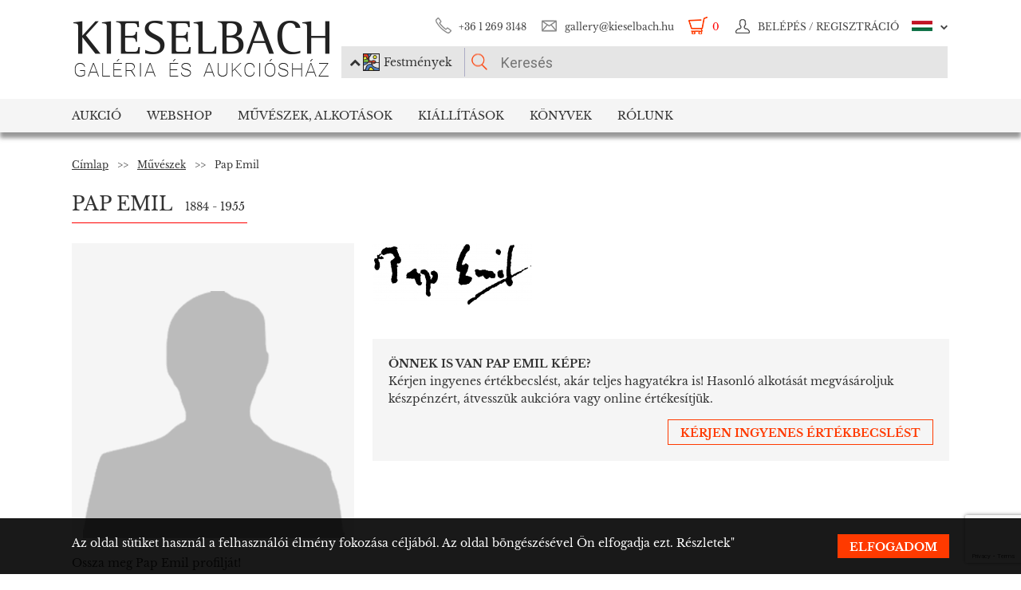

--- FILE ---
content_type: text/html; charset=UTF-8
request_url: https://www.kieselbach.hu/ajaxRequest/artist/getCreationAsync/webshop/807?page=0&char=&limit=&view=grid
body_size: 1037
content:
{"result":"error","data":{"html":"<div class=\"clear no-print\"><\/div>\n    <h4 class=\"red\"> Pap Emil megv\u00e1s\u00e1rolhat\u00f3 alkot\u00e1sai<\/h4>\n<div class=\"asyncContent\">\n    <div class=\"wookwrapper\" role=\"main\">\n        <ul class=\"image-box tiles-wrap animated\" id=\"list_elem_container\">\n                                                                            \n                <li class=\"item alkotas_item\" data-url=\"csalad-hu-34037\">\n                    <figure>\n                        <a href=\"https:\/\/www.kieselbach.hu\/alkotas\/csalad-hu-34037\" title=\" Pap Emil - Csal\u00e1d \" class=\"edit-tooltip\"\n                                >\n\n                            \n                            \n                            \n                                                            <img src=\"https:\/\/www.kieselbach.hu\/media\/upload\/thumbs\/creation\/34037\/list_595fa8010ae15.jpg\" alt=\" Pap Emil - Csal\u00e1d \">\n                                                    <\/a>\n                    <\/figure>\n                                                            <div class=\"meta mini\">\n\n                        \n                        \n                        <a href=\"https:\/\/www.kieselbach.hu\/alkotas\/csalad-hu-34037\" title=\" Pap Emil - Csal\u00e1d \" class=\"edit-tooltip\"\n                                                        >\n                            <h4> Pap Emil<\/h4>\n                            <p class=\"spacedown\">(1884 - 1955)<\/p>\n                            <p class=\"\"><strong>Csal\u00e1d\n                                    <\/strong><\/p>\n                                                        <br>\n                            <p>\n                                                                    <span class=\"no-wrap\">\n                                        <strong>\n                                                                                            345 000 Ft\n                                                                                    <\/strong>\n                                        <\/span>\n                                                            <\/p>\n                        <\/a>\n                        \n                    <\/div>\n                <\/li>\n                                                                \n                <li class=\"item alkotas_item\" data-url=\"balerina-zold-selyemruhaban\">\n                    <figure>\n                        <a href=\"https:\/\/www.kieselbach.hu\/alkotas\/balerina-zold-selyemruhaban\" title=\" Pap Emil - Balerina z\u00f6ld selyemruh\u00e1ban \" class=\"edit-tooltip\"\n                                >\n\n                            \n                            \n                            \n                                                            <img src=\"https:\/\/www.kieselbach.hu\/media\/upload\/thumbs\/creation\/40871\/list_5c5d872e0144f.jpg\" alt=\" Pap Emil - Balerina z\u00f6ld selyemruh\u00e1ban \">\n                                                    <\/a>\n                    <\/figure>\n                                                            <div class=\"meta mini\">\n\n                        \n                        \n                        <a href=\"https:\/\/www.kieselbach.hu\/alkotas\/balerina-zold-selyemruhaban\" title=\" Pap Emil - Balerina z\u00f6ld selyemruh\u00e1ban \" class=\"edit-tooltip\"\n                                                        >\n                            <h4> Pap Emil<\/h4>\n                            <p class=\"spacedown\">(1884 - 1955)<\/p>\n                            <p class=\"\"><strong>Balerina z\u00f6ld selyemruh\u00e1ban\n                                    <\/strong><\/p>\n                                                        <br>\n                            <p>\n                                                                    <span class=\"no-wrap\">\n                                        <strong>\n                                                                                            465 000 Ft\n                                                                                    <\/strong>\n                                        <\/span>\n                                                            <\/p>\n                        <\/a>\n                        \n                    <\/div>\n                <\/li>\n                                                                \n                <li class=\"item alkotas_item\" data-url=\"randevu-elott-hu-45678\">\n                    <figure>\n                        <a href=\"https:\/\/www.kieselbach.hu\/alkotas\/randevu-elott-hu-45678\" title=\" Pap Emil - Randev\u00fa el\u0151tt \" class=\"edit-tooltip\"\n                                >\n\n                            \n                            \n                            \n                                                            <img src=\"https:\/\/www.kieselbach.hu\/media\/upload\/thumbs\/creation\/45678\/list_609a50f2c4fc6.jpg\" alt=\" Pap Emil - Randev\u00fa el\u0151tt \">\n                                                    <\/a>\n                    <\/figure>\n                                                            <div class=\"meta mini\">\n\n                        \n                        \n                        <a href=\"https:\/\/www.kieselbach.hu\/alkotas\/randevu-elott-hu-45678\" title=\" Pap Emil - Randev\u00fa el\u0151tt \" class=\"edit-tooltip\"\n                                                        >\n                            <h4> Pap Emil<\/h4>\n                            <p class=\"spacedown\">(1884 - 1955)<\/p>\n                            <p class=\"\"><strong>Randev\u00fa el\u0151tt\n                                    <\/strong><\/p>\n                                                        <br>\n                            <p>\n                                                                    <span class=\"no-wrap\">\n                                        <strong>\n                                                                                            415 000 Ft\n                                                                                    <\/strong>\n                                        <\/span>\n                                                            <\/p>\n                        <\/a>\n                        \n                    <\/div>\n                <\/li>\n                                                                \n                <li class=\"item alkotas_item\" data-url=\"lany-ablakban-madarral\">\n                    <figure>\n                        <a href=\"https:\/\/www.kieselbach.hu\/alkotas\/lany-ablakban-madarral\" title=\" Pap Emil - L\u00e1ny ablakban mad\u00e1rral \" class=\"edit-tooltip\"\n                                >\n\n                            \n                            \n                            \n                                                            <img src=\"https:\/\/www.kieselbach.hu\/media\/upload\/thumbs\/creation\/46002\/list_60ddd343132ea.jpg\" alt=\" Pap Emil - L\u00e1ny ablakban mad\u00e1rral \">\n                                                    <\/a>\n                    <\/figure>\n                                                            <div class=\"meta mini\">\n\n                        \n                        \n                        <a href=\"https:\/\/www.kieselbach.hu\/alkotas\/lany-ablakban-madarral\" title=\" Pap Emil - L\u00e1ny ablakban mad\u00e1rral \" class=\"edit-tooltip\"\n                                                        >\n                            <h4> Pap Emil<\/h4>\n                            <p class=\"spacedown\">(1884 - 1955)<\/p>\n                            <p class=\"\"><strong>L\u00e1ny ablakban mad\u00e1rral\n                                    <\/strong><\/p>\n                                                        <br>\n                            <p>\n                                                                    <span class=\"no-wrap\">\n                                        <strong>\n                                                                                            765 000 Ft\n                                                                                    <\/strong>\n                                        <\/span>\n                                                            <\/p>\n                        <\/a>\n                        \n                    <\/div>\n                <\/li>\n                                                                \n                <li class=\"item alkotas_item\" data-url=\"tiszta-szobaban-fiatal-menyecske\">\n                    <figure>\n                        <a href=\"https:\/\/www.kieselbach.hu\/alkotas\/tiszta-szobaban-fiatal-menyecske\" title=\" Pap Emil - Tiszta szob\u00e1ban fiatal menyecske  \" class=\"edit-tooltip\"\n                                >\n\n                            \n                            \n                            \n                                                            <img src=\"https:\/\/www.kieselbach.hu\/media\/upload\/thumbs\/creation\/48786\/list_6318a6774130d.jpg\" alt=\" Pap Emil - Tiszta szob\u00e1ban fiatal menyecske  \">\n                                                    <\/a>\n                    <\/figure>\n                                                            <div class=\"meta mini\">\n\n                        \n                        \n                        <a href=\"https:\/\/www.kieselbach.hu\/alkotas\/tiszta-szobaban-fiatal-menyecske\" title=\" Pap Emil - Tiszta szob\u00e1ban fiatal menyecske  \" class=\"edit-tooltip\"\n                                                        >\n                            <h4> Pap Emil<\/h4>\n                            <p class=\"spacedown\">(1884 - 1955)<\/p>\n                            <p class=\"\"><strong>Tiszta szob\u00e1ban fiatal menyecske \n                                    <\/strong><\/p>\n                                                        <br>\n                            <p>\n                                                                    <span class=\"no-wrap\">\n                                        <strong>\n                                                                                            198 000 Ft\n                                                                                    <\/strong>\n                                        <\/span>\n                                                            <\/p>\n                        <\/a>\n                        \n                    <\/div>\n                <\/li>\n                                <\/ul>\n    <\/div>\n            <div id=\"pager-wrapper\" class=\"hidden\"\n             data-action=\"\"\n             data-id=\"\"\n             data-aid=\"\"\n        ><\/div>\n    <\/div>\n"},"redirect":"","type":"json"}

--- FILE ---
content_type: text/html; charset=utf-8
request_url: https://www.google.com/recaptcha/api2/anchor?ar=1&k=6LeyPNwqAAAAAGTI4iNmvlVr01Zn74T1_L5TntpY&co=aHR0cHM6Ly93d3cua2llc2VsYmFjaC5odTo0NDM.&hl=en&v=7gg7H51Q-naNfhmCP3_R47ho&size=invisible&anchor-ms=20000&execute-ms=30000&cb=8ejco41rv9la
body_size: 48149
content:
<!DOCTYPE HTML><html dir="ltr" lang="en"><head><meta http-equiv="Content-Type" content="text/html; charset=UTF-8">
<meta http-equiv="X-UA-Compatible" content="IE=edge">
<title>reCAPTCHA</title>
<style type="text/css">
/* cyrillic-ext */
@font-face {
  font-family: 'Roboto';
  font-style: normal;
  font-weight: 400;
  font-stretch: 100%;
  src: url(//fonts.gstatic.com/s/roboto/v48/KFO7CnqEu92Fr1ME7kSn66aGLdTylUAMa3GUBHMdazTgWw.woff2) format('woff2');
  unicode-range: U+0460-052F, U+1C80-1C8A, U+20B4, U+2DE0-2DFF, U+A640-A69F, U+FE2E-FE2F;
}
/* cyrillic */
@font-face {
  font-family: 'Roboto';
  font-style: normal;
  font-weight: 400;
  font-stretch: 100%;
  src: url(//fonts.gstatic.com/s/roboto/v48/KFO7CnqEu92Fr1ME7kSn66aGLdTylUAMa3iUBHMdazTgWw.woff2) format('woff2');
  unicode-range: U+0301, U+0400-045F, U+0490-0491, U+04B0-04B1, U+2116;
}
/* greek-ext */
@font-face {
  font-family: 'Roboto';
  font-style: normal;
  font-weight: 400;
  font-stretch: 100%;
  src: url(//fonts.gstatic.com/s/roboto/v48/KFO7CnqEu92Fr1ME7kSn66aGLdTylUAMa3CUBHMdazTgWw.woff2) format('woff2');
  unicode-range: U+1F00-1FFF;
}
/* greek */
@font-face {
  font-family: 'Roboto';
  font-style: normal;
  font-weight: 400;
  font-stretch: 100%;
  src: url(//fonts.gstatic.com/s/roboto/v48/KFO7CnqEu92Fr1ME7kSn66aGLdTylUAMa3-UBHMdazTgWw.woff2) format('woff2');
  unicode-range: U+0370-0377, U+037A-037F, U+0384-038A, U+038C, U+038E-03A1, U+03A3-03FF;
}
/* math */
@font-face {
  font-family: 'Roboto';
  font-style: normal;
  font-weight: 400;
  font-stretch: 100%;
  src: url(//fonts.gstatic.com/s/roboto/v48/KFO7CnqEu92Fr1ME7kSn66aGLdTylUAMawCUBHMdazTgWw.woff2) format('woff2');
  unicode-range: U+0302-0303, U+0305, U+0307-0308, U+0310, U+0312, U+0315, U+031A, U+0326-0327, U+032C, U+032F-0330, U+0332-0333, U+0338, U+033A, U+0346, U+034D, U+0391-03A1, U+03A3-03A9, U+03B1-03C9, U+03D1, U+03D5-03D6, U+03F0-03F1, U+03F4-03F5, U+2016-2017, U+2034-2038, U+203C, U+2040, U+2043, U+2047, U+2050, U+2057, U+205F, U+2070-2071, U+2074-208E, U+2090-209C, U+20D0-20DC, U+20E1, U+20E5-20EF, U+2100-2112, U+2114-2115, U+2117-2121, U+2123-214F, U+2190, U+2192, U+2194-21AE, U+21B0-21E5, U+21F1-21F2, U+21F4-2211, U+2213-2214, U+2216-22FF, U+2308-230B, U+2310, U+2319, U+231C-2321, U+2336-237A, U+237C, U+2395, U+239B-23B7, U+23D0, U+23DC-23E1, U+2474-2475, U+25AF, U+25B3, U+25B7, U+25BD, U+25C1, U+25CA, U+25CC, U+25FB, U+266D-266F, U+27C0-27FF, U+2900-2AFF, U+2B0E-2B11, U+2B30-2B4C, U+2BFE, U+3030, U+FF5B, U+FF5D, U+1D400-1D7FF, U+1EE00-1EEFF;
}
/* symbols */
@font-face {
  font-family: 'Roboto';
  font-style: normal;
  font-weight: 400;
  font-stretch: 100%;
  src: url(//fonts.gstatic.com/s/roboto/v48/KFO7CnqEu92Fr1ME7kSn66aGLdTylUAMaxKUBHMdazTgWw.woff2) format('woff2');
  unicode-range: U+0001-000C, U+000E-001F, U+007F-009F, U+20DD-20E0, U+20E2-20E4, U+2150-218F, U+2190, U+2192, U+2194-2199, U+21AF, U+21E6-21F0, U+21F3, U+2218-2219, U+2299, U+22C4-22C6, U+2300-243F, U+2440-244A, U+2460-24FF, U+25A0-27BF, U+2800-28FF, U+2921-2922, U+2981, U+29BF, U+29EB, U+2B00-2BFF, U+4DC0-4DFF, U+FFF9-FFFB, U+10140-1018E, U+10190-1019C, U+101A0, U+101D0-101FD, U+102E0-102FB, U+10E60-10E7E, U+1D2C0-1D2D3, U+1D2E0-1D37F, U+1F000-1F0FF, U+1F100-1F1AD, U+1F1E6-1F1FF, U+1F30D-1F30F, U+1F315, U+1F31C, U+1F31E, U+1F320-1F32C, U+1F336, U+1F378, U+1F37D, U+1F382, U+1F393-1F39F, U+1F3A7-1F3A8, U+1F3AC-1F3AF, U+1F3C2, U+1F3C4-1F3C6, U+1F3CA-1F3CE, U+1F3D4-1F3E0, U+1F3ED, U+1F3F1-1F3F3, U+1F3F5-1F3F7, U+1F408, U+1F415, U+1F41F, U+1F426, U+1F43F, U+1F441-1F442, U+1F444, U+1F446-1F449, U+1F44C-1F44E, U+1F453, U+1F46A, U+1F47D, U+1F4A3, U+1F4B0, U+1F4B3, U+1F4B9, U+1F4BB, U+1F4BF, U+1F4C8-1F4CB, U+1F4D6, U+1F4DA, U+1F4DF, U+1F4E3-1F4E6, U+1F4EA-1F4ED, U+1F4F7, U+1F4F9-1F4FB, U+1F4FD-1F4FE, U+1F503, U+1F507-1F50B, U+1F50D, U+1F512-1F513, U+1F53E-1F54A, U+1F54F-1F5FA, U+1F610, U+1F650-1F67F, U+1F687, U+1F68D, U+1F691, U+1F694, U+1F698, U+1F6AD, U+1F6B2, U+1F6B9-1F6BA, U+1F6BC, U+1F6C6-1F6CF, U+1F6D3-1F6D7, U+1F6E0-1F6EA, U+1F6F0-1F6F3, U+1F6F7-1F6FC, U+1F700-1F7FF, U+1F800-1F80B, U+1F810-1F847, U+1F850-1F859, U+1F860-1F887, U+1F890-1F8AD, U+1F8B0-1F8BB, U+1F8C0-1F8C1, U+1F900-1F90B, U+1F93B, U+1F946, U+1F984, U+1F996, U+1F9E9, U+1FA00-1FA6F, U+1FA70-1FA7C, U+1FA80-1FA89, U+1FA8F-1FAC6, U+1FACE-1FADC, U+1FADF-1FAE9, U+1FAF0-1FAF8, U+1FB00-1FBFF;
}
/* vietnamese */
@font-face {
  font-family: 'Roboto';
  font-style: normal;
  font-weight: 400;
  font-stretch: 100%;
  src: url(//fonts.gstatic.com/s/roboto/v48/KFO7CnqEu92Fr1ME7kSn66aGLdTylUAMa3OUBHMdazTgWw.woff2) format('woff2');
  unicode-range: U+0102-0103, U+0110-0111, U+0128-0129, U+0168-0169, U+01A0-01A1, U+01AF-01B0, U+0300-0301, U+0303-0304, U+0308-0309, U+0323, U+0329, U+1EA0-1EF9, U+20AB;
}
/* latin-ext */
@font-face {
  font-family: 'Roboto';
  font-style: normal;
  font-weight: 400;
  font-stretch: 100%;
  src: url(//fonts.gstatic.com/s/roboto/v48/KFO7CnqEu92Fr1ME7kSn66aGLdTylUAMa3KUBHMdazTgWw.woff2) format('woff2');
  unicode-range: U+0100-02BA, U+02BD-02C5, U+02C7-02CC, U+02CE-02D7, U+02DD-02FF, U+0304, U+0308, U+0329, U+1D00-1DBF, U+1E00-1E9F, U+1EF2-1EFF, U+2020, U+20A0-20AB, U+20AD-20C0, U+2113, U+2C60-2C7F, U+A720-A7FF;
}
/* latin */
@font-face {
  font-family: 'Roboto';
  font-style: normal;
  font-weight: 400;
  font-stretch: 100%;
  src: url(//fonts.gstatic.com/s/roboto/v48/KFO7CnqEu92Fr1ME7kSn66aGLdTylUAMa3yUBHMdazQ.woff2) format('woff2');
  unicode-range: U+0000-00FF, U+0131, U+0152-0153, U+02BB-02BC, U+02C6, U+02DA, U+02DC, U+0304, U+0308, U+0329, U+2000-206F, U+20AC, U+2122, U+2191, U+2193, U+2212, U+2215, U+FEFF, U+FFFD;
}
/* cyrillic-ext */
@font-face {
  font-family: 'Roboto';
  font-style: normal;
  font-weight: 500;
  font-stretch: 100%;
  src: url(//fonts.gstatic.com/s/roboto/v48/KFO7CnqEu92Fr1ME7kSn66aGLdTylUAMa3GUBHMdazTgWw.woff2) format('woff2');
  unicode-range: U+0460-052F, U+1C80-1C8A, U+20B4, U+2DE0-2DFF, U+A640-A69F, U+FE2E-FE2F;
}
/* cyrillic */
@font-face {
  font-family: 'Roboto';
  font-style: normal;
  font-weight: 500;
  font-stretch: 100%;
  src: url(//fonts.gstatic.com/s/roboto/v48/KFO7CnqEu92Fr1ME7kSn66aGLdTylUAMa3iUBHMdazTgWw.woff2) format('woff2');
  unicode-range: U+0301, U+0400-045F, U+0490-0491, U+04B0-04B1, U+2116;
}
/* greek-ext */
@font-face {
  font-family: 'Roboto';
  font-style: normal;
  font-weight: 500;
  font-stretch: 100%;
  src: url(//fonts.gstatic.com/s/roboto/v48/KFO7CnqEu92Fr1ME7kSn66aGLdTylUAMa3CUBHMdazTgWw.woff2) format('woff2');
  unicode-range: U+1F00-1FFF;
}
/* greek */
@font-face {
  font-family: 'Roboto';
  font-style: normal;
  font-weight: 500;
  font-stretch: 100%;
  src: url(//fonts.gstatic.com/s/roboto/v48/KFO7CnqEu92Fr1ME7kSn66aGLdTylUAMa3-UBHMdazTgWw.woff2) format('woff2');
  unicode-range: U+0370-0377, U+037A-037F, U+0384-038A, U+038C, U+038E-03A1, U+03A3-03FF;
}
/* math */
@font-face {
  font-family: 'Roboto';
  font-style: normal;
  font-weight: 500;
  font-stretch: 100%;
  src: url(//fonts.gstatic.com/s/roboto/v48/KFO7CnqEu92Fr1ME7kSn66aGLdTylUAMawCUBHMdazTgWw.woff2) format('woff2');
  unicode-range: U+0302-0303, U+0305, U+0307-0308, U+0310, U+0312, U+0315, U+031A, U+0326-0327, U+032C, U+032F-0330, U+0332-0333, U+0338, U+033A, U+0346, U+034D, U+0391-03A1, U+03A3-03A9, U+03B1-03C9, U+03D1, U+03D5-03D6, U+03F0-03F1, U+03F4-03F5, U+2016-2017, U+2034-2038, U+203C, U+2040, U+2043, U+2047, U+2050, U+2057, U+205F, U+2070-2071, U+2074-208E, U+2090-209C, U+20D0-20DC, U+20E1, U+20E5-20EF, U+2100-2112, U+2114-2115, U+2117-2121, U+2123-214F, U+2190, U+2192, U+2194-21AE, U+21B0-21E5, U+21F1-21F2, U+21F4-2211, U+2213-2214, U+2216-22FF, U+2308-230B, U+2310, U+2319, U+231C-2321, U+2336-237A, U+237C, U+2395, U+239B-23B7, U+23D0, U+23DC-23E1, U+2474-2475, U+25AF, U+25B3, U+25B7, U+25BD, U+25C1, U+25CA, U+25CC, U+25FB, U+266D-266F, U+27C0-27FF, U+2900-2AFF, U+2B0E-2B11, U+2B30-2B4C, U+2BFE, U+3030, U+FF5B, U+FF5D, U+1D400-1D7FF, U+1EE00-1EEFF;
}
/* symbols */
@font-face {
  font-family: 'Roboto';
  font-style: normal;
  font-weight: 500;
  font-stretch: 100%;
  src: url(//fonts.gstatic.com/s/roboto/v48/KFO7CnqEu92Fr1ME7kSn66aGLdTylUAMaxKUBHMdazTgWw.woff2) format('woff2');
  unicode-range: U+0001-000C, U+000E-001F, U+007F-009F, U+20DD-20E0, U+20E2-20E4, U+2150-218F, U+2190, U+2192, U+2194-2199, U+21AF, U+21E6-21F0, U+21F3, U+2218-2219, U+2299, U+22C4-22C6, U+2300-243F, U+2440-244A, U+2460-24FF, U+25A0-27BF, U+2800-28FF, U+2921-2922, U+2981, U+29BF, U+29EB, U+2B00-2BFF, U+4DC0-4DFF, U+FFF9-FFFB, U+10140-1018E, U+10190-1019C, U+101A0, U+101D0-101FD, U+102E0-102FB, U+10E60-10E7E, U+1D2C0-1D2D3, U+1D2E0-1D37F, U+1F000-1F0FF, U+1F100-1F1AD, U+1F1E6-1F1FF, U+1F30D-1F30F, U+1F315, U+1F31C, U+1F31E, U+1F320-1F32C, U+1F336, U+1F378, U+1F37D, U+1F382, U+1F393-1F39F, U+1F3A7-1F3A8, U+1F3AC-1F3AF, U+1F3C2, U+1F3C4-1F3C6, U+1F3CA-1F3CE, U+1F3D4-1F3E0, U+1F3ED, U+1F3F1-1F3F3, U+1F3F5-1F3F7, U+1F408, U+1F415, U+1F41F, U+1F426, U+1F43F, U+1F441-1F442, U+1F444, U+1F446-1F449, U+1F44C-1F44E, U+1F453, U+1F46A, U+1F47D, U+1F4A3, U+1F4B0, U+1F4B3, U+1F4B9, U+1F4BB, U+1F4BF, U+1F4C8-1F4CB, U+1F4D6, U+1F4DA, U+1F4DF, U+1F4E3-1F4E6, U+1F4EA-1F4ED, U+1F4F7, U+1F4F9-1F4FB, U+1F4FD-1F4FE, U+1F503, U+1F507-1F50B, U+1F50D, U+1F512-1F513, U+1F53E-1F54A, U+1F54F-1F5FA, U+1F610, U+1F650-1F67F, U+1F687, U+1F68D, U+1F691, U+1F694, U+1F698, U+1F6AD, U+1F6B2, U+1F6B9-1F6BA, U+1F6BC, U+1F6C6-1F6CF, U+1F6D3-1F6D7, U+1F6E0-1F6EA, U+1F6F0-1F6F3, U+1F6F7-1F6FC, U+1F700-1F7FF, U+1F800-1F80B, U+1F810-1F847, U+1F850-1F859, U+1F860-1F887, U+1F890-1F8AD, U+1F8B0-1F8BB, U+1F8C0-1F8C1, U+1F900-1F90B, U+1F93B, U+1F946, U+1F984, U+1F996, U+1F9E9, U+1FA00-1FA6F, U+1FA70-1FA7C, U+1FA80-1FA89, U+1FA8F-1FAC6, U+1FACE-1FADC, U+1FADF-1FAE9, U+1FAF0-1FAF8, U+1FB00-1FBFF;
}
/* vietnamese */
@font-face {
  font-family: 'Roboto';
  font-style: normal;
  font-weight: 500;
  font-stretch: 100%;
  src: url(//fonts.gstatic.com/s/roboto/v48/KFO7CnqEu92Fr1ME7kSn66aGLdTylUAMa3OUBHMdazTgWw.woff2) format('woff2');
  unicode-range: U+0102-0103, U+0110-0111, U+0128-0129, U+0168-0169, U+01A0-01A1, U+01AF-01B0, U+0300-0301, U+0303-0304, U+0308-0309, U+0323, U+0329, U+1EA0-1EF9, U+20AB;
}
/* latin-ext */
@font-face {
  font-family: 'Roboto';
  font-style: normal;
  font-weight: 500;
  font-stretch: 100%;
  src: url(//fonts.gstatic.com/s/roboto/v48/KFO7CnqEu92Fr1ME7kSn66aGLdTylUAMa3KUBHMdazTgWw.woff2) format('woff2');
  unicode-range: U+0100-02BA, U+02BD-02C5, U+02C7-02CC, U+02CE-02D7, U+02DD-02FF, U+0304, U+0308, U+0329, U+1D00-1DBF, U+1E00-1E9F, U+1EF2-1EFF, U+2020, U+20A0-20AB, U+20AD-20C0, U+2113, U+2C60-2C7F, U+A720-A7FF;
}
/* latin */
@font-face {
  font-family: 'Roboto';
  font-style: normal;
  font-weight: 500;
  font-stretch: 100%;
  src: url(//fonts.gstatic.com/s/roboto/v48/KFO7CnqEu92Fr1ME7kSn66aGLdTylUAMa3yUBHMdazQ.woff2) format('woff2');
  unicode-range: U+0000-00FF, U+0131, U+0152-0153, U+02BB-02BC, U+02C6, U+02DA, U+02DC, U+0304, U+0308, U+0329, U+2000-206F, U+20AC, U+2122, U+2191, U+2193, U+2212, U+2215, U+FEFF, U+FFFD;
}
/* cyrillic-ext */
@font-face {
  font-family: 'Roboto';
  font-style: normal;
  font-weight: 900;
  font-stretch: 100%;
  src: url(//fonts.gstatic.com/s/roboto/v48/KFO7CnqEu92Fr1ME7kSn66aGLdTylUAMa3GUBHMdazTgWw.woff2) format('woff2');
  unicode-range: U+0460-052F, U+1C80-1C8A, U+20B4, U+2DE0-2DFF, U+A640-A69F, U+FE2E-FE2F;
}
/* cyrillic */
@font-face {
  font-family: 'Roboto';
  font-style: normal;
  font-weight: 900;
  font-stretch: 100%;
  src: url(//fonts.gstatic.com/s/roboto/v48/KFO7CnqEu92Fr1ME7kSn66aGLdTylUAMa3iUBHMdazTgWw.woff2) format('woff2');
  unicode-range: U+0301, U+0400-045F, U+0490-0491, U+04B0-04B1, U+2116;
}
/* greek-ext */
@font-face {
  font-family: 'Roboto';
  font-style: normal;
  font-weight: 900;
  font-stretch: 100%;
  src: url(//fonts.gstatic.com/s/roboto/v48/KFO7CnqEu92Fr1ME7kSn66aGLdTylUAMa3CUBHMdazTgWw.woff2) format('woff2');
  unicode-range: U+1F00-1FFF;
}
/* greek */
@font-face {
  font-family: 'Roboto';
  font-style: normal;
  font-weight: 900;
  font-stretch: 100%;
  src: url(//fonts.gstatic.com/s/roboto/v48/KFO7CnqEu92Fr1ME7kSn66aGLdTylUAMa3-UBHMdazTgWw.woff2) format('woff2');
  unicode-range: U+0370-0377, U+037A-037F, U+0384-038A, U+038C, U+038E-03A1, U+03A3-03FF;
}
/* math */
@font-face {
  font-family: 'Roboto';
  font-style: normal;
  font-weight: 900;
  font-stretch: 100%;
  src: url(//fonts.gstatic.com/s/roboto/v48/KFO7CnqEu92Fr1ME7kSn66aGLdTylUAMawCUBHMdazTgWw.woff2) format('woff2');
  unicode-range: U+0302-0303, U+0305, U+0307-0308, U+0310, U+0312, U+0315, U+031A, U+0326-0327, U+032C, U+032F-0330, U+0332-0333, U+0338, U+033A, U+0346, U+034D, U+0391-03A1, U+03A3-03A9, U+03B1-03C9, U+03D1, U+03D5-03D6, U+03F0-03F1, U+03F4-03F5, U+2016-2017, U+2034-2038, U+203C, U+2040, U+2043, U+2047, U+2050, U+2057, U+205F, U+2070-2071, U+2074-208E, U+2090-209C, U+20D0-20DC, U+20E1, U+20E5-20EF, U+2100-2112, U+2114-2115, U+2117-2121, U+2123-214F, U+2190, U+2192, U+2194-21AE, U+21B0-21E5, U+21F1-21F2, U+21F4-2211, U+2213-2214, U+2216-22FF, U+2308-230B, U+2310, U+2319, U+231C-2321, U+2336-237A, U+237C, U+2395, U+239B-23B7, U+23D0, U+23DC-23E1, U+2474-2475, U+25AF, U+25B3, U+25B7, U+25BD, U+25C1, U+25CA, U+25CC, U+25FB, U+266D-266F, U+27C0-27FF, U+2900-2AFF, U+2B0E-2B11, U+2B30-2B4C, U+2BFE, U+3030, U+FF5B, U+FF5D, U+1D400-1D7FF, U+1EE00-1EEFF;
}
/* symbols */
@font-face {
  font-family: 'Roboto';
  font-style: normal;
  font-weight: 900;
  font-stretch: 100%;
  src: url(//fonts.gstatic.com/s/roboto/v48/KFO7CnqEu92Fr1ME7kSn66aGLdTylUAMaxKUBHMdazTgWw.woff2) format('woff2');
  unicode-range: U+0001-000C, U+000E-001F, U+007F-009F, U+20DD-20E0, U+20E2-20E4, U+2150-218F, U+2190, U+2192, U+2194-2199, U+21AF, U+21E6-21F0, U+21F3, U+2218-2219, U+2299, U+22C4-22C6, U+2300-243F, U+2440-244A, U+2460-24FF, U+25A0-27BF, U+2800-28FF, U+2921-2922, U+2981, U+29BF, U+29EB, U+2B00-2BFF, U+4DC0-4DFF, U+FFF9-FFFB, U+10140-1018E, U+10190-1019C, U+101A0, U+101D0-101FD, U+102E0-102FB, U+10E60-10E7E, U+1D2C0-1D2D3, U+1D2E0-1D37F, U+1F000-1F0FF, U+1F100-1F1AD, U+1F1E6-1F1FF, U+1F30D-1F30F, U+1F315, U+1F31C, U+1F31E, U+1F320-1F32C, U+1F336, U+1F378, U+1F37D, U+1F382, U+1F393-1F39F, U+1F3A7-1F3A8, U+1F3AC-1F3AF, U+1F3C2, U+1F3C4-1F3C6, U+1F3CA-1F3CE, U+1F3D4-1F3E0, U+1F3ED, U+1F3F1-1F3F3, U+1F3F5-1F3F7, U+1F408, U+1F415, U+1F41F, U+1F426, U+1F43F, U+1F441-1F442, U+1F444, U+1F446-1F449, U+1F44C-1F44E, U+1F453, U+1F46A, U+1F47D, U+1F4A3, U+1F4B0, U+1F4B3, U+1F4B9, U+1F4BB, U+1F4BF, U+1F4C8-1F4CB, U+1F4D6, U+1F4DA, U+1F4DF, U+1F4E3-1F4E6, U+1F4EA-1F4ED, U+1F4F7, U+1F4F9-1F4FB, U+1F4FD-1F4FE, U+1F503, U+1F507-1F50B, U+1F50D, U+1F512-1F513, U+1F53E-1F54A, U+1F54F-1F5FA, U+1F610, U+1F650-1F67F, U+1F687, U+1F68D, U+1F691, U+1F694, U+1F698, U+1F6AD, U+1F6B2, U+1F6B9-1F6BA, U+1F6BC, U+1F6C6-1F6CF, U+1F6D3-1F6D7, U+1F6E0-1F6EA, U+1F6F0-1F6F3, U+1F6F7-1F6FC, U+1F700-1F7FF, U+1F800-1F80B, U+1F810-1F847, U+1F850-1F859, U+1F860-1F887, U+1F890-1F8AD, U+1F8B0-1F8BB, U+1F8C0-1F8C1, U+1F900-1F90B, U+1F93B, U+1F946, U+1F984, U+1F996, U+1F9E9, U+1FA00-1FA6F, U+1FA70-1FA7C, U+1FA80-1FA89, U+1FA8F-1FAC6, U+1FACE-1FADC, U+1FADF-1FAE9, U+1FAF0-1FAF8, U+1FB00-1FBFF;
}
/* vietnamese */
@font-face {
  font-family: 'Roboto';
  font-style: normal;
  font-weight: 900;
  font-stretch: 100%;
  src: url(//fonts.gstatic.com/s/roboto/v48/KFO7CnqEu92Fr1ME7kSn66aGLdTylUAMa3OUBHMdazTgWw.woff2) format('woff2');
  unicode-range: U+0102-0103, U+0110-0111, U+0128-0129, U+0168-0169, U+01A0-01A1, U+01AF-01B0, U+0300-0301, U+0303-0304, U+0308-0309, U+0323, U+0329, U+1EA0-1EF9, U+20AB;
}
/* latin-ext */
@font-face {
  font-family: 'Roboto';
  font-style: normal;
  font-weight: 900;
  font-stretch: 100%;
  src: url(//fonts.gstatic.com/s/roboto/v48/KFO7CnqEu92Fr1ME7kSn66aGLdTylUAMa3KUBHMdazTgWw.woff2) format('woff2');
  unicode-range: U+0100-02BA, U+02BD-02C5, U+02C7-02CC, U+02CE-02D7, U+02DD-02FF, U+0304, U+0308, U+0329, U+1D00-1DBF, U+1E00-1E9F, U+1EF2-1EFF, U+2020, U+20A0-20AB, U+20AD-20C0, U+2113, U+2C60-2C7F, U+A720-A7FF;
}
/* latin */
@font-face {
  font-family: 'Roboto';
  font-style: normal;
  font-weight: 900;
  font-stretch: 100%;
  src: url(//fonts.gstatic.com/s/roboto/v48/KFO7CnqEu92Fr1ME7kSn66aGLdTylUAMa3yUBHMdazQ.woff2) format('woff2');
  unicode-range: U+0000-00FF, U+0131, U+0152-0153, U+02BB-02BC, U+02C6, U+02DA, U+02DC, U+0304, U+0308, U+0329, U+2000-206F, U+20AC, U+2122, U+2191, U+2193, U+2212, U+2215, U+FEFF, U+FFFD;
}

</style>
<link rel="stylesheet" type="text/css" href="https://www.gstatic.com/recaptcha/releases/7gg7H51Q-naNfhmCP3_R47ho/styles__ltr.css">
<script nonce="9AzmaR_tpUmjPJ3GN0xSZA" type="text/javascript">window['__recaptcha_api'] = 'https://www.google.com/recaptcha/api2/';</script>
<script type="text/javascript" src="https://www.gstatic.com/recaptcha/releases/7gg7H51Q-naNfhmCP3_R47ho/recaptcha__en.js" nonce="9AzmaR_tpUmjPJ3GN0xSZA">
      
    </script></head>
<body><div id="rc-anchor-alert" class="rc-anchor-alert"></div>
<input type="hidden" id="recaptcha-token" value="[base64]">
<script type="text/javascript" nonce="9AzmaR_tpUmjPJ3GN0xSZA">
      recaptcha.anchor.Main.init("[\x22ainput\x22,[\x22bgdata\x22,\x22\x22,\[base64]/[base64]/[base64]/[base64]/cjw8ejpyPj4+eil9Y2F0Y2gobCl7dGhyb3cgbDt9fSxIPWZ1bmN0aW9uKHcsdCx6KXtpZih3PT0xOTR8fHc9PTIwOCl0LnZbd10/dC52W3ddLmNvbmNhdCh6KTp0LnZbd109b2Yoeix0KTtlbHNle2lmKHQuYkImJnchPTMxNylyZXR1cm47dz09NjZ8fHc9PTEyMnx8dz09NDcwfHx3PT00NHx8dz09NDE2fHx3PT0zOTd8fHc9PTQyMXx8dz09Njh8fHc9PTcwfHx3PT0xODQ/[base64]/[base64]/[base64]/bmV3IGRbVl0oSlswXSk6cD09Mj9uZXcgZFtWXShKWzBdLEpbMV0pOnA9PTM/bmV3IGRbVl0oSlswXSxKWzFdLEpbMl0pOnA9PTQ/[base64]/[base64]/[base64]/[base64]\x22,\[base64]\x22,\x22G8KUw5twCcKBEcOdYxorw7DCqMKtw6LDhULDiA/[base64]/DmCfDunkpw6bDpcK6w4/[base64]/w5PCkUNBXRXCjcKqwo/DtERew7JpwrfCmnNkwrvChVTDusK3w6NHw43DusOjwq0ScMO4K8OlwoDDm8KJwrVla34qw5h6w4/[base64]/DgMOKwq7CpcK7wrJhwonDtRwjQHjDiB3CpE4uU37DvCo5wrfCuwIuN8O7D3BLZsKPwqPDssOew6LDu3svT8KBG8KoM8Opw6cxIcK9OsKnwqrDtX7Ct8OcwodIwofCpQUNFnTCr8Orwpl0JWc/w5RZw5k7QsKsw4rCgWojw6wGPjfDtMK+w7xtw53DgsKXeMKhWyZ9FDtwbcO+wp/Ch8KQQQBsw6s1w47DoMOfw7szw7jDkzM+w4HClAHCnUXCj8KywrkEwo7Ch8Ofwr85w7/Dj8OJw7zDmcOqQ8O6E3rDvWg7wp/[base64]/Ct8Ktw4PDtsKhOMO9wrfDrmrClMOkw4vDkB7DlxHCiMOUHMKyw68EYQt/wpsUIjU4w7HCr8KVw5/DmcKtwrbDuMKpwqJ8S8O/w6vCp8Obw4YiSSLChVMeMHEDwpAsw4pPwoXColbDuztfSinChcOYZ2HCuhvCusKbOCPCucKkw7fCqcO7KG1hIlwjOcKsw406GyvCsEplwpjDrW9uw6UXwpHDlcO8BMOXw7bDi8KQBH3CucKjMcKmwo1Swp7DhcKmPk/[base64]/CssK0dBdFwrzDijhVwqUTAgYMJkpQw73CjsO0wr/Du8K1w7Blw5sQUDgxwoh/VBPCj8Kdw7fDjcKLw5zDnwTDvmQJw7XCosO2JcOneCjDnVTDn2nCj8KgRgwhFHbCnHnCssKowpZNZjx6w57DrTkWTHbCtVjDlwRUTGfCqsO5c8OHT01QwoQ3SsKRw7cKQ1wNRMOoworCosKSDgJbw5vDu8K1EXgLccOLBcOKbQvCjW8mwo/DpMOYwp5cEFXDrsKDP8OTBUDCtXzDucK4WU1TPwzDocKYwpQRw588JcOVCcOJwqrCgsKsPWhJwqdLYcOMBsKSwqnCpmEYAMKywplNRAcaAsKDw4HCmFrDocOJw7/Dj8KOw7LCrcKXFMKlWi8vRFHDrMKHwqMRP8Ojw63ChVvCtcOvw6nCqMKkw4bDmMKzw43Cq8KNwrI6w7lFwo7CuMKAUWvDtsK1Cz5Uw4IgOxQrw7zDuWrCnGLDmcOcw6IXfFTCmgBMw6/CknLDtMKLacKrQcKHUhbCvMKsVFzDrFYYacK9f8Oqw5UHw6l5EhR/[base64]/w7NWDcKzMQBqwpXDpMKZQsKnRMKEJ8KPwqI1w7vDniYmw59WKysow6/Dk8OMwoXClEJjesOyw4DDmMKRQMOzMcOgWQY5w54Pw7bCkMK6w4TCtMOtNsOqwrtowrkSb8OqwpTCrXVAZcO4PMOMwpBGLVXDmhfDhXrDiULDgMK6w61aw7nDssKhwq5JIWrCqijDmjNVw7g/[base64]/wpfDs3vCtmLCjCvDohHCtjrDq3DDr8KNw5QvDBXClGQ+W8Owwqccw5HDr8K5wq9nw5UkLMOZGcKiwqpaIsK8wpvCosKRw4d6w4RLw448woUQHcOxwpgVGjXCqHosw4rDqV/Cm8OxwpZoK1vCvxpLwqt/[base64]/CtDUrw7TDoMONwojDicOHwpvCmcKrYcKvFMKxFzAVesOkHcKXIMKiw5cvwo85ag4ybcK0w7c3ecKzw73CosOww6czYSzCh8OuU8O2wqLDkDrCh2sgw4wiwpg3w6kddsOgGMOiw4I6RmfDkVzCjU/CscOofxJ5ZhEfw4zDr0R8DsKDwoJ5wpkYwpTDi2zDlsOvC8KmWcKQKcOwwpUiwpxcJTgeDBUmwpQKw6ZCwqB9N0LDrcKWWcK6w55MwqzDisKgw5fCpT9Cw7nCoMOlP8KXwo/CosOvOnXCm1jDj8KgwrvDq8KtY8OKBCXCtMK6wqDDpT3CncOXHTLCvsKYSBhlw5wQw6TDoVbDm1DDl8Ksw6wWPkzDkgHCrsK4aMOCCMObZcO9P3PCgyExwppbcMKfODo/IQFHwqzDgcKBFGDCnMK8w4PCjsKXBlUaSj/Dh8OsW8O/ZiEBH3xAwoHCtjd6w7HDv8OsBREWw53CtsKuw75Iw64Bw6/CpB5vw4ohCS5uw4LDtsKGwpfCjT3DmDltW8KXBMOBwqLDhsOsw6EtMWFBYVwxFMOaFMKpF8OkV1HDkcKLOsKwOMKyw4XDlhDCnl1tS1ljw4jDs8OKSD3ClcKJBnjCmMKFVC/DowDDv0vDlw/Cr8Kiw6whw6PCtklmcXjCl8OCZ8KBwoBPcFrCtsKeGiU/[base64]/[base64]/Ck8K8HCvCqEbDucO1T0PCqMKSR0DCgcOwRB0Tw6/CqifDpMOqWcKNHjTCtMKUw4LCqsKawp/CpAAac1h5QsK2EFhWwro/[base64]/Cq8KkFkxxeMK4w4xDworDmQjCg8K3HxoKw4Q3w6pSRcK6ZDo+WcK8TcOvw7XCtw1KwohJwpPDhl8Xwp4Dw5rDocO3W8KJw6zDtgFsw6VsNzo0wrXDvcKSw4nDr8K2VXjDuDTCuMKheh4db3fDr8OHf8Oofys3GC5uSl/Cp8OvRWYxXQl9w6LDmTzCv8K9w5Vcw5DCgkciw68LwoBuUWPDrsOhC8OZwq/CgcKZbMOhUcOPDRRiHy5lFDpQwrHCpDXCqH8yHiHDgsK4I2PDscKJREPCgAIEZsOUThfDpcKmwr7Dl2hOZMKJS8OGw54wwo/CjsKfQhl6w6XCpcK3wq9wcT3CoMOzw4ljw4nDncKKLMOKQGRVwqfCosOww7x/wpbCl17DmxUqZsKpwqs5LWElQ8KCe8OUwq/DtsODw7/DgsKRw6xvwofChcOjG8OlLMOubDrCiMOZwq1ewpVQwpM7aRLCohPCjCgrN8OCCivCm8OOE8ODcEvClsOYB8ORWVnDucOxexjDkBrDscOkTsK5OjDDkcK1ZGgWTXJ5AsODPCQNw4lyXMOjw4J/w43CulwgwrTClsKgw4XDrsKGO8KbdwIeGhIPZwfDtcK/OElPEcO/LADCt8KVw73DtEk+w6DCkcKqTS4AwpcjM8KUJ8KYQC7DhcOEwqAoN1jDh8OQNcKPw5I5wrLDvxfCpAXDhQNNw5wgwo7DjMOuwrALN1HDuMORwpXDtTB/[base64]/[base64]/DgsKuwqLCksKfwoHDkQFDF8O8RAvDn8K3wrNsGXPDjVzDoHPCqMK8wrDDhsOLw4NyMmXCkj/[base64]/wqtAf8OYwrNPw6JHfMKlw5xFw4fDsHt0woTDn8KLKmzCqxRdNzrCtMO2fsO7w6vCmMOqwqkLIV/DtMKLw4XCusKEVcK4KXzCm25Uw4dGw47CiMKdwqbCgMKXc8KWw4tdwp8PwoDCgcO0RUwyTWl2w5VDwpYMw7LCgsKOw7HDnCDDnW7Dr8KfNAHCjcKIQsOLYsK+U8K5f3rDkMOOwpNjwqLCrEdSMn7CtcKLw6QtdcKBTBHClEzDk0Fvwr1yUnNUw7AIPMO4QT/DrRTCncOiwqp4woNnwqfClSzDvcOzwohbw7YPwrdVwqlpTyjCtsKwwqAGBcKkZMOTwoRaRhx3LkQEAMKMw7UBw4bDmGQPwrjDhhkKfcK/EMKifsKYXMK9w4d6LMOXwpgxwoLDhSRhwqICDsKuwqwYBiZWwowiLkjDrFFfwpJdNcONw5LCiMK9Bmd6wrZFCRvCjgrDrcKgw4QNwrp8w6PDuVfCvMOsworDlcOGfwAZwqbCihzCpMOhXi3Cn8OSP8K0wqXCrTvCksODNcOaE1rDtShlwobDtsOQbcORwqfCtcOtw5/[base64]/DssOPOy4yw4jCk8KvG0QXw57ClwzDinHCssOWUcOFYDIDw4HCuCvDrinCtQFgw74OL8O+wq/[base64]/[base64]/[base64]/CpsO6w6pqdMKZB8KIw5RUwo88wonDqsKhwpUPbGLCo8KAwrcswp1YF8OcYcKZw7PCuxUpR8KaHcKKw5jDmsOaYg1Fw6HDoFvDjAXCnQNkMVEALwfDjcOWNRA1wqfChW/Cp1rCkcKWwoXDncKqXD3CvA3CnzFBa2rCu3rCsh7DpsOGFxXDncKEw4/DvFhbw7BCw7DCohXCg8KSMMODw7rDnsOqwoTCmhEww47Dhhluw7DCu8OYwoHCmUJPwoDCrGvCuMKIDcK+wrnCnGofwoJ7YjzDhcKTwoUMwqVCfG9bw5DDnBxPwp95wovDsjMpOR1Ow7oEwrTCoXwVwqhyw6jDqk7DmMOeEsOtw7jDk8KXIMOpw68JRcKdwrwRwpo/w7rDlMKdH3ItwpXCkcOawoU1w6/CoRPDrcKMFzvDgCRhwqfCjMKRw7JFwoN9ZcKCPC92IDd2J8KGOsKawp5jcjPCp8OWdl/CssOqw5nDscKGwq5fEcKcd8OmEsOfMVEAw4h2CxvCn8OPwptJw7RGaA5sw77DmwjDgMKYw6Fuw7cqR8OSKMO8wrE/w4ZewobCnEDCo8OJHSIZwojDrDfClEzCtV/[base64]/Cs8OnIsKLJChlFcKrTylrZHHCnsKRw7opwrTDq17DhsKDYsO1w5QcQcKQw7nCj8KAGxDDmEXCjcKRQcOIw6nCjinCpmgmHsOVD8KzwrLDshjDuMOEwofCh8KPwpxVHxrCpsKbGm8oNMKnwrMzwqUMwoHCgQsbw6UMw47CqgJqCHQ/D2bCosOrfMK4JlgMw7lgUsOLwpE/[base64]/TnXCjsK0OErCvCwZBlTDgnIew5ETF8KEfU7CuQhZwr4qwqrCmx7DuMOBw4ZTw5wUw7ReUg/Dt8OJwqNGbXdCwpLCiRvCvsOHDMOvY8OZwr7ChhF2N1Z7UBXDlEnDrDnDqE/Dp28fZyoRMsKYVSXCpj7Cj0vCp8K9w6HDhsOHNsKdwoIeEMO8FsOiw47CplzCrhhlHsK2w6YcElMSWyQwY8OdbkDDgcO3w7UBw4Vvw6NJBxXDpS7DksO/w5LCtAUIw7HCjQFgwpjDlkfDrFEBbCDDgMKkwrTCg8KLwodhw5XDqTbDlMOBw6jDrzzCpznCs8ODaD9VB8OQwrZXwojDhWNswo52wqVQbsOcwrEUEn3DgcOPw7BXw7g2TcO5PcKVwpdjwrsUw6Viw4zCoVXDu8OpRC3DpWZvwqfDhMO/w5YrDiTDi8KXw5V1wpB1RhzCmXZHw5/CmWkZwpUZw67ChTzDicKCRBkZwpU7wok+R8OGw7Bnw4zCpMKOEAgXS3lfZCQvUCnDqMOpD0dEw7HDm8Otw6TDhcOBw7xFw4DDnMOKw6DDgMKuFz8swqQ0WcOjw63DiCLDicOWw4gkwq1JGcObD8KiTE/[base64]/DpHV5eDbDlQ3DrcKoEMKMw6jCjVRubcOCwqFeXsKoGSrDtVwQGEYAOXnChMKBw4fDtcKqwqjDvMOvccKBQ20Hw4zDgElbwrVtcsK/RS7Dn8KQworDmMOvw4bCqMKUDsKSAMOqwpnClQLCisKjw5hjTHFowoHDoMOLRMOrI8KYNMKowrEZPGYdZSJvTQDDlhTDhxHCicKcwrHCr0/DpMONZsKHI8KuBT44w6kKRXZYw5M0wqnCpcOAwrRLElLDlcOvwrjCuGXDi8Kww7p5ScOhwolMB8OfQR3CiBRswoFQZGXCoQ/CuQTCssOzEsOBIWzDpMOHwpzDrUp+w6TCk8OFwr7CksO3WcKhCQpRM8KLwr5gIRDClULCm1jDj8K6VBk1wqhUXCR6e8KEwqnCr8O+SVDCijADeD0oFkrDt3VVGRbDtgfDtjF0Rx/DqMOEwrLDv8ObwqnCg0RLw7fDvsKnw4QpDcO+BMKkwpUtwpdiw4/[base64]/Cg8OcE8Kkw69xwpQXw7YdwozDpMKJwpPDm2gQLXnDjsOuw63DscOCwqTDsA5pwqlKw5PDmyTCjcKbXcK5wp/[base64]/[base64]/CpAvDicK6IyTCvsKgFmg3w5QGwq9Ew5UKw58wYMOvBUXDscK3MMOEN0FYwozDiS/[base64]/GyvDssKvYUvDlXE7S8K1JMOBbcOjw5Bowp4Uw4Vbw7xGG0cbTjvCrF8XwpPDucKvSi/DiF/DscObwpN/wpjDlkzDqMOgGMKHbA0yXcKSR8KKbh3Dq3nCtU9oW8Odw7rDsMKlwrzDsSPDjsO6w7jDok7CmgJtw5p0w6RIw7M3wq3CvMK9wpXDt8Ojwrt/HSEWA0bCkMOUwqsFZMKDYXUpw4Vmw6LDlsKxw5MEw5Fyw6rCuMOVw5vDnMOiw6U8eVfDmBnDq0Byw7lYwr9Yw7TDrn4YwosAR8KkW8O/wrLCkQdNRcK/PsOxwqt/w4RUw4kpw6fDplYlwq12OwxELcOJWcOdwpnCtUgQVsOYK2lSF0FTDjoTw4vCjMKKw51ww4FKTAAxRsKkw6NtwqwjwqXCvwt3w7zCp28xw7nCgRJoJlI9aiouQD1Jw6YRTMK+QsKHJzvDjn/CncKgw58XTjPDtQBPw6zCqsKrwr7DmsKIw4PDlcO9w7dEw5XCgjLCgcKKQsODwqdDw5hawqF2JcOaVlPDjTpMw67Cl8Omc23CrThSwp4ORcOhw6PDrxDCtsKOcFnDvMKYbCbDo8OWPAjCjAzDpGE/fsKNw6cAw4rDgCjCpsK2wq/[base64]/[base64]/[base64]/[base64]/Co8KEOsK2KggMw4TDoljDnyzCgcOPw6vCnTg2d8Kuwp8SV8OXaxzCgFzChMKYwrpjwp3Dg1vChsKDYmMPw6fDhsOMbcOtGsO9wrrDu0vCrGIJQFnCi8OFwpHDkcKKOFrDucOrwo/CqW5SaXjCrMOtMcKnJE/[base64]/DtMKOwrR4B8K/wq/CpnvDosKJw7lIPgoFw6DChcO8w6LDqjkqXFoaLHbCn8K2wq7CvcOnwpVaw5QHw6/CtsOiw5t8R0/[base64]/B8OcMGDCgSHCksKawqvDnkpIUS85w6hcw7owwonCuwXDq8OUwqnCgikMWkAzwpUOVSwGVW/CvMORZsKcAWdVAgDDrMKJFFnDncKpKnDDhsOmesOvwoV8w6MfQDfDv8KHwpvCvMOQw77DocOvw6zClMOywqrCtsOtSsOmQw/DomzCucKKZcObwrUlfTZVGw3Dgw4wWH3ClhUKw7I/S3p+AMKmw4bDisOQwrPCjWjDjWDCqGNlBsOtV8K0wpt4IGTConFYw4AswonCrCBNwpPChDTDoVEARDnDkiLDiWRVw5gzQMKWMMKPfUbDo8OSwr/Dh8KCwrzCksOdBsK3O8OSwoJ7wrPDuMKWwpRCwobDh8K/M1bCgzwwwonDrS7CsEjCisK2wp4VwqrCpjTDigZEdMOxw7fCm8OJRgHCiMOSwrgQw5HDlAXCrMOyScOewoDDtMKjwp0MPMOEKcOyw7rDvjLCm8KhwrrCvBLDtw4gR8O4WcKiUcKdw7wawqvCoXQJOcK1w4/[base64]/Ctk1JwosVw4bDlhYDwrQmw5XCl3DCrwt1N3pARHtVwrTDlMKINcKFJ2NSIcOgw5zCpMOUw7fDrcOFwoQAfgXDgzRaw60MQsKcwpnDo2HDk8KKw5oAw5PCrcKXeRjCosKUw67DoTg1EWrDlcK/wr14HW1pQsOpw6HCvsOgF3kywpHCsMORw6fCssKtwr8tW8OzRMO3woAZw67Dvj8scRgyKMODfCLCqsKKTSNQw73Dg8Oaw5YPKELCiRzCrMKmecK5QS/CqTt4w5cwF3fDpMOUfsKzAx5AZsKaMGxTwrBtwoTCt8Ozdj/[base64]/OzfChBbDvMKWwpJ+QsO5w5lrSsOew4B1wqdBE8KbBmDDl2bCs8KjGx8Ww5YoBi/CnTNtwozCicOUXMKQQsOqEcKFw4jDi8O8wpxaw4JiQATCg3V4TjpLw4Nlc8KKw4EOwqHDrA8bPcOXA3hxVsKCwqTDkAxywoNVD1/DgCrCuTDDs3DDksKVK8KjwpQFTiVlw6gnwqtlwqI+QHjCisOMWyLDkj8ZV8K6w4/CgBR/Y3DDgibCq8K2wo0uwqIOARRiYcK/[base64]/DtjXCjEpiw504wpM/[base64]/VBbDusO/EgvCqsK/[base64]/[base64]/[base64]/CosKaLMKtwp/Di8KcYcOTPMOBZw9mw7cYQSMcT8OiK0VXUhzCrMKRw5YlW00oE8KCw4fCiykuIDRDHMK4w7HCocO3wo/DtMKAFMOaw6HCmcKbElbCnMORw7jCucO2wpYUX8OLwoHCuEPDihHCvcKLw5XDsXTCsHIcQ2RMw7A8AcOqP8KKw6lQw6ETwpHDucOcw4QPw6vDjmQnwqUVXsKAGjDDqgoHw6R6woByVBfDiiEUwolARMOgwos7FMO/[base64]/[base64]/[base64]/w7AYwoPCqjbDhsKLcEsvJw/Dt8Kow5gaw55dVSLCqsKuwoTDu8OCw6LCphfDo8Odw40kwrvDvcKNw7pDJx/DqcKQRMKZO8KHb8K1CMK6asKbUyBYRxLCqxrCr8OnZEzCn8KLw47DhMODw4rCsT7CmgQawrrChXc5A3LDml9nw4/CiWXCiC1AdhvDkTF7FsKawrs6JnHCpMO/[base64]/wrXDsmYiKW1VGUJ+wptiZhJrw7fChjpddX7CnG3CrMO/wrwyw7rDlcK1HsOYwpkJwrDCrg0xwrzDjl3DiFV4w4dFw6hMYMK/e8OaQ8ONwrhnw5zDult6wrHDiShHw6Mjw7FzfcOgwpwBOcKkdcOWwpwHBsK1JGDDtBrDkcK3w54HX8Kgwo7DpyPDi8OEXMKjIMK/wp94CyFjw6Qxw6vCs8K7wpdmw6spL21ZeAvDs8KuMcKFw5/CscOow6d5wqMYVsKWGGXDocKCw4HCqMOIwrQwHMKndG7Cu8Kowp/DlFZ/[base64]/MsOSecOWwoTDv3TCqsKIBMO9wq7DkxV3w65RWsO2wr7Ds307wrIWwqfCrETDg3IWwpvDlVnDgxofMsKYNA7Cv3Z5OsKBCl88LsKsPcKyaCHCrivDiMOxR28cw5F/wr0/[base64]/[base64]/[base64]/[base64]/Ci8OfCcKuwqrDmcO+wqUMfDTDkmHDsGVnw4F3IMOLwr9SCsOpw6kaWMK8AcOqwp8Kw6Z6dC/ClMOwZmXDqgzClUfClMOyDsOHwrVQwo/DtgpGHhYzw6hdwqR9YcKMQHPDoTRUf0vDkMK9wp58cMK6ccKlwrQSVcOcw503E2A/[base64]/w5PCsGF7woLDqTsRI0PCjiAXw5I5w7HDqg1NwrcqEiHCgsKkw4LCmGzDi8KFwpotSsKbQMKUaFcLwq/DugvChcKSXRlqXGxpTjjDnls+UA8nw5lgfyQ+R8KSwpsLwoTCvsOSw7zDhMKNCwQbw5XCr8O1ERklwo/DmwZLTcKFGlxGWCzDkcO0w7/CkcO5YMKzNgcAwqJeX17DmMK1QVzCrMO8O8O/WkbCq8KENDkQPMO+QGjCmsOKZ8KawpfChiVJwq3Cj1sVGMOnMsK/Rlcyw67DqDBGw64VJw12GnYCMsOTch4xw4sQw7fCnw4mcxLCrBvCk8KTVXEkw6xrwotSNcOnL31ww7HCi8KHw602w5TCj3fDgcOsJjY4Wy1Mw4cORMO9w4rDhwd9w5TCoDYsUmfDm8Ozw4DClMO0wqAywrbDgDV/woDCp8OeOMKLwoc1wrjDuSzDq8OmOSVjOsKrwpsyWEFCw5YsEBEYGMKxWsOywoTDvMK2ARYVZQcGJcKIw7NDwqB5Mm/CoBc2w6HDmHYsw45Cw7HClGw0fnfCpMOew59iH8OLwprDtHbDocKkwq7CpsKkH8Oww6TCk0M+wpJ+W8K/w4bDu8OSEXs/[base64]/[base64]/HMO6XsOTwoY2J8OlWSfDscOzacKNw5cXYHDDq8K9w73DgH3Dr3Mvd3R0RmIvwpbDhF7DnD7Dj8OXdkLDvxzDrE/CvDbCicKiwrMnw50ENmQ9wrTDnHMRw5jDjMO7wobChloMwpnCrmoYUkRXw5ZkQcKIwrTCoHTChmfDnMO8w4o2woBzU8OGw4nCsgQaw6BYOHlBwp1YIw44b2NHwoV0cMK6DcODJVgPUsKHbijCvlfCnSrCkMKTwoXCtMK9wo5gwpstQcO/DMOCJwt6woFCwocQNxTDj8K4H1BVw4/[base64]/DkMO2woAWWcOlSWfDqcOXw6HCnXkyaMOuwpN6wosFw6jCsDg7GMOzw7BlOMOrw7YDEXIRw6rChMKFSMKNwoXCjsOHL8OKHV3CisO+w5ARwoHDksKEwojDj8KXfcOQNFQ3w7wXR8KAPcOOT1ZbwqkENlvDvkkVLnUAw5XClsKbwrF+wqvDpcOAWgDDtB/CocKGNcOww4TChHfDk8OlEMOLH8OXQS1kw4sJf8K6UsO5IMK3w7zDhi7DocKcw4sRfcOSIE7Dnl5SwrwXdcK4bwhvN8OTwroCCAPCtGnDimXCnwzCiDROwoMiw7nDqkzCpzUNwqBSw5rDrRvDoMOiR1/[base64]/Cp3nDo8OJJBvCmMOebVtCUR4Bwo4oORgvesOzBlNMCmsFLgxGJcOAPsOfKcKFF8KkwqcdIMOkG8O9S2XDh8O5FyzDhWrDscObRsOuXUtKSsKqTAHCksOeRsKhwoVGeMOlN2TDqXcfW8KwworDsl/DscKzDSIuWQjDgxFfw5EDU8KYw67DoBFOwoRewpvDvQbCvl7CgB3DisKOwqsNMsK9EcOgw5M0w5jCvAnDuMKfwobDvcOmNMKzZMOoBSMfwrbCvBHCqjHDowFbw49mwrvCisOxw5V0KcK7Z8KMw5/DusKgV8KFwprCuAbCoHHDv2LCg0ZRwoIAZcK7wq58aW53w6bCt3A8RiLDsQbClMODVxtdwoLCpArDiVIIwpJCwrPCqMKBwp9AUcOkJMOAUsKGw4M9wqLDghUQG8OxKsKmw47DhcO1woPDusKYSMKCw7TDm8ODwpzCoMKbw5w/wrgjE3otYMKww7fDpMKuGmgDT34cw4h+RhXCgMKEN8Oew73Dm8OZw6/DscK7PsOXKibDgMKiKMOhVDvDlsK6wr5bwqzDtMObw47DoBbCh1zDr8KPYQ7DmkDDg1V1w5LCpcO7w5NrwpLCtsKFSsOiwr/CpsObwrdSUsOww4vCnEvChWTDj3bCghbDg8OvTsOFwovDjcOPwoXDqsKbw4LCr0PCvMOTBcO4UxbCtcOBMsKEw64uBVtyK8OQX8OgXCIbUWHDhsKEwqvCjcOZwoZqw68ONAzDsmbDnmjDmsOuwoHCjAwywqBrdwBow5/DsCzCrX1GWSvDqkQLwojCg17CmsOlwo7DkjrDm8O3wrg5wpEuwr5tw7vDi8OZw53Dow1HNV5QRBpPwpzCn8O3w7PCgsKIw5bCiFjClTtqahtWacKifGnCmDQ3w5vCj8KPBsOAwpxVEMKPwq7Ck8KUwoonw5nDmMOsw7PCrsKFT8KVZDHCgcKRw4/CixbDiQ3DmcK+wpfDqzxbwoYzw7VHwqPDqMOgfRtfSwLDqsK6Ki/Cg8K6w6nDh2Mpw7jDlE7DvMKZwrjCgH/CszYvIm0DwqHDkmzCqE9TUcObwqcmGj7DqDUMSMKKw6LDv0h/worCisOadiHCqmLDr8OXdMO+eGXDmcOGBWwfSms8QkV3wrbCgwHCqSBEw7/CjCnChkZhGsKXwqfDhnTDl3QWw5XDkMOUPhPCm8O3eMOmDQ8icRfCsRRgwoUjwrnCnyHDrzM1wpHDgcK1bsObH8O0w4fCm8Ktw7Z2G8OvK8K1BEvCsSDDpEM1LAPCjcOlwqUEKHJww4XDh2wRQwnDh01EMcOoa1dJwoDCkgXCuwY/wrlcw64NFTXCjsKEO1YXVWFdw77DhCRwwp/DkMOmVSDCvcKmwqrDjEHDqDrCn8KiwpbCsMK8w6BLQcOVwpXCq0TCkX/CinLCryhxwrsyw4nDjxnDlAUFAsKcQsKfwq9Sw45FOi7CjTtswqtDB8KDEgNZw6cmwrJswo5hw5bDncOMw4HCrcKgw7smw7tfw6HDocKOCwXCmMOcOcOpwppRbcKhTkEcw7pAw6DCp8KJKgBEwoEqwp/CsFJIw7x7HjIAeMKIGwHCsMOIwojDkU/ChTIrXFkmMcOGTsO2wpvDvhpaLn/CiMO6H8OBX1lNJQN2w7/Cv2EhN0w/w67DqcOmw5l1wqrDnSAfSSk0w7DCvwFEwrzCssOkw40Cw6MAAGLCjsOqKMOPw7kAEMKqwoN4QDXCoMO5RcOlYcOPdg7CgU/CnRzDh0nCkcKIIsKAFMOhD2fDuxLDuijDpcOCwpnCjMOMw7sSecO9w7FbGCDDtRPCujTCiVrDiT0rS3fDpMOgw6nDqcKywrHCgl9faGnCrnYgWcKmw7XDssKlwqzColrCjBodC0IYDy5AGGvCnUXCi8Kqwo/DlcKQL8ORwqvDr8OLIUDDsWLDlWnCicOWKsOiwrzDqsKlwrHDj8K/BGdwwqRQwp3DonN6wqPChcOQwpAww59tw4DCr8K5XXrCrGjDssKEwrIgw7RLbMKNwoPDjEfDs8OHwqPDr8OqJUfDqsKQw7DCkXTCksODDUjChnBcw6jDoMOjw4YyGMOnwrPCr0xYw6Fww77CtcOddsOqBTfDi8OycmDDr1MWwp/[base64]/[base64]/DvzrCuHBrw67ChCHCucK+w5vDlQ3CnsOhwqrDlcKbfMO1BDXCmcOoL8OpAQFrRUdrfCvCmGJfw5TCtXnDhEvCm8OyE8OTKhcndmLCjMKpw6txWC3DgMO0wr7Dp8O/[base64]/Dh2fCq3xxclBOdsOFOEbDh8KYwpFLVXLDlMKVacOPfxhYwpEAWHFuZgU5wocma2wgw7MWw7FiHMOPw5lhX8OswpHCm0B9ZsKZwqPCkMOxYsOoJ8OYWVDDtcKMw7A2w4h3wrJ/B8OIw6x7w6/CgcKUFcKrEx3CpcKswrzDvcKHYcOlNsOCw7Y5wrc3dW4awr/DisOBwp7CtSvDpMOfw7Jkw6nDhm3CpkNwfMODwoHDh2JJPTXDgXk3JsOoO8KeFsOHHHrDsE5bw7TCj8OULGTCmTsfL8OnCsKzwoEjEnXDricXwqnCpW0HwpnCihgWdcKdfMOhEl/Cq8Oqw6LDg3zDg38DWcOuw7XDs8OYIQ/CqsK1D8Ofw6QgWlDDv3Q1w5LDiUgKwohHwoVawr3ClcKUwrrClSwhwpTDkSVTRsKeCBdnKMO7HRY4wo0/[base64]/[base64]/CqQTDvwLDpGPCq8K3H8Ksw4/DjhDCuj4tw7ItJcKaNk7CkMK4w4bDjsKJJsOCBhh4w6sjwoQowrs0wrovZ8OdEh8PaABzXMKNHVjCkcONw5pPwr/CqQZGw7Z1woUjwpkNdHxlZ2MZcsKzTFbDp2fDvsOlVWlpwqbDl8O4w5ZBwrbDlUdfTw0vw4zCksKbSsO/LsOXw5hZcRLCvBfCujRxwoxVbcK4w7bDj8OCLcOiSifDkcO+R8KWIsKHSxLCk8Oxw7/DulrDkVc6w5UcZ8OowogCw5fDjsOiMULDnMOFwpdfahcFw5dnfRNuwp5uMMO1wo3Dg8OtZExpOQ7DnsOdw4TDhHLCkcKae8KybEPCq8K6BWzClxVAFQlyScKvworDiMKJwpbDhCo6DcKsJ1zCtUIAwoYyw7/Dj8ONLBEvZ8OKSMKpRxvDuG7DkMOufCUvQ0Vowq/DkGzCk0jCtE7Cp8OfBMKbVsKOwr7CkMKrCR9nw47DjMOVN35fw4vCm8Kzwp/[base64]/NcKBSW5qw7/DsjotTMKVwpYTwrhvw4JSKTIXUcKTw5Z0MgtMw7pJw4TDunVuTMOoZU4ofmPDmADDogJIwqB4w4nDtcOcHMKHXmxjdcO8YsOlwrgewpBmHB7Dkjx/I8K/TWDCgjjDkcOpwrQ+Q8KzUsOBwqhIwpUwwrLDoyhqw6AmwqlHSsOkKgcow7fCjsKfDgnDisK5w7Zawq50w5k8LG7Dk1XDs3vDkgQnCBZ1VcKmHMKcw7dRNhrDkMKTw5PCoMKGIF/[base64]/DsKpODLDjDpKF8Kbw5vCpsOFw4PCsMOjPR7DgsKZw7Rbw4XDu3DCtyoJwpnCi1QiwofDn8OCZMOPw4zCj8OGDzE4wrTCvU0jHMOfwo8qYMOCw5Q4eVBtAsOlb8K1bEjDuwtrwqUKw4/Dn8K1wrECR8OUwpfClsKCwpbDgHXDtV9gw4jCtsKwwr/Cm8ODbMK/w54jIE4SUcKYw5DDpwA3ET7CnMOXHV1WwqjDsTBAwrlBS8OhNsKIYMO/QBYQA8OAw6jCu0oYw7IJbMK6wrwKe1fCkMOkwqPCmcODecOlWVzDmHRqwr47wpMTHgnCp8KHGcOdw5cCJsOpKW/ClsOnwobCoDA9w4pbc8K7wo0WT8KeZ3BZw4oqwrPCncOawpFCw5E1w4cjYXXClMOAw4A\\u003d\x22],null,[\x22conf\x22,null,\x226LeyPNwqAAAAAGTI4iNmvlVr01Zn74T1_L5TntpY\x22,0,null,null,null,1,[21,125,63,73,95,87,41,43,42,83,102,105,109,121],[-1442069,756],0,null,null,null,null,0,null,0,null,700,1,null,0,\[base64]/tzcYADoGZWF6dTZkEg4Iiv2INxgAOgVNZklJNBoZCAMSFR0U8JfjNw7/vqUGGcSdCRmc4owCGQ\\u003d\\u003d\x22,0,0,null,null,1,null,0,0],\x22https://www.kieselbach.hu:443\x22,null,[3,1,1],null,null,null,1,3600,[\x22https://www.google.com/intl/en/policies/privacy/\x22,\x22https://www.google.com/intl/en/policies/terms/\x22],\x22OJ8vgRcQ8eap2H68ykq9ZDA9ps3XJdHEMdmhKRZhhmI\\u003d\x22,1,0,null,1,1766806521825,0,0,[15,210,155],null,[3,15,135,253,160],\x22RC-tmBZI8gQ2ChwKA\x22,null,null,null,null,null,\x220dAFcWeA5ak6wI11fUtdr8AW3wAhdJGamERptHDO1s9jukcFYBMysjcSz-5x9fqbHcN05QkTKlbh4yI378zNB8tNXkWRDCm6Fiww\x22,1766889321966]");
    </script></body></html>

--- FILE ---
content_type: text/html; charset=utf-8
request_url: https://accounts.google.com/o/oauth2/postmessageRelay?parent=https%3A%2F%2Fwww.kieselbach.hu&jsh=m%3B%2F_%2Fscs%2Fabc-static%2F_%2Fjs%2Fk%3Dgapi.lb.en.OE6tiwO4KJo.O%2Fd%3D1%2Frs%3DAHpOoo_Itz6IAL6GO-n8kgAepm47TBsg1Q%2Fm%3D__features__
body_size: 161
content:
<!DOCTYPE html><html><head><title></title><meta http-equiv="content-type" content="text/html; charset=utf-8"><meta http-equiv="X-UA-Compatible" content="IE=edge"><meta name="viewport" content="width=device-width, initial-scale=1, minimum-scale=1, maximum-scale=1, user-scalable=0"><script src='https://ssl.gstatic.com/accounts/o/2580342461-postmessagerelay.js' nonce="A0ItHGfur0tS0FliDCqBUw"></script></head><body><script type="text/javascript" src="https://apis.google.com/js/rpc:shindig_random.js?onload=init" nonce="A0ItHGfur0tS0FliDCqBUw"></script></body></html>

--- FILE ---
content_type: application/javascript
request_url: https://www.kieselbach.hu/components/kieselbach/front/assets/js/artist_page.js?_=d98711
body_size: 337
content:
$(document).ready((function(){asyncTabs.init(),asyncTabs.callAjax(asyncTabs.activeTab.data("request"));var t={contentAsHTML:!0,interactive:!0,position:"top-left",functionInit:function(){return $(this).data("text")},functionBefore:function(t,o){$(this).addClass("tooltip-hovered"),o()},functionAfter:function(t){$(this).removeClass("tooltip-hovered")}};$(".tooltipster").tooltipster(t),"undefined"!=typeof editTooltip&&editTooltip.init(),book_slider.init({container:"#artist_books ul",button_next:"#artist_books .arrows .arrow-right",button_prev:"#artist_books .arrows .arrow-left",tooltip:!0,tooltip_options:t})}));